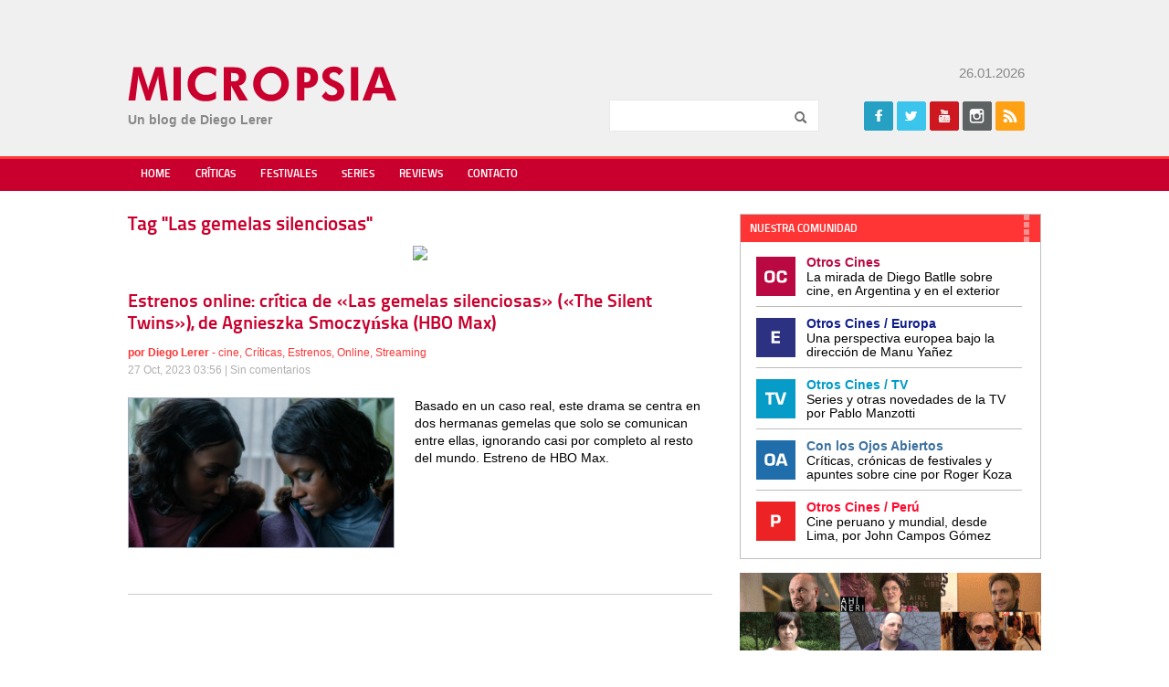

--- FILE ---
content_type: text/html; charset=UTF-8
request_url: https://www.micropsiacine.com/tag/las-gemelas-silenciosas/
body_size: 11499
content:
<!doctype html>
<html>
<head>
    <meta charset="UTF-8">
	<meta name="viewport" content="width=device-width">
	<link rel="profile" href="http://gmpg.org/xfn/11">
	<link rel="pingback" href="https://www.micropsiacine.com/xmlrpc.php">
    <title>Las gemelas silenciosas archivos - Micropsia</title>
	<!--[if lt IE 9]>
	<script data-jetpack-boost="ignore" src="https://www.micropsiacine.com/wp-content/themes/micropsia/js/html5shiv.js"></script>
	<![endif]-->
	<meta name='robots' content='index, follow, max-image-preview:large, max-snippet:-1, max-video-preview:-1' />
<!-- Jetpack Site Verification Tags -->
<meta name="google-site-verification" content="cXjLl7PPmTb3ElYQFbGif1vPWSZlFBaopyz2Nvc-73k" />

	<!-- This site is optimized with the Yoast SEO plugin v24.5 - https://yoast.com/wordpress/plugins/seo/ -->
	<link rel="canonical" href="https://www.micropsiacine.com/tag/las-gemelas-silenciosas/" />
	<meta property="og:locale" content="es_ES" />
	<meta property="og:type" content="article" />
	<meta property="og:title" content="Las gemelas silenciosas archivos - Micropsia" />
	<meta property="og:url" content="https://www.micropsiacine.com/tag/las-gemelas-silenciosas/" />
	<meta property="og:site_name" content="Micropsia" />
	<meta name="twitter:card" content="summary_large_image" />
	<meta name="twitter:site" content="@dlerer" />
	<script data-jetpack-boost="ignore" type="application/ld+json" class="yoast-schema-graph">{"@context":"https://schema.org","@graph":[{"@type":"CollectionPage","@id":"https://www.micropsiacine.com/tag/las-gemelas-silenciosas/","url":"https://www.micropsiacine.com/tag/las-gemelas-silenciosas/","name":"Las gemelas silenciosas archivos - Micropsia","isPartOf":{"@id":"https://www.micropsiacine.com/#website"},"primaryImageOfPage":{"@id":"https://www.micropsiacine.com/tag/las-gemelas-silenciosas/#primaryimage"},"image":{"@id":"https://www.micropsiacine.com/tag/las-gemelas-silenciosas/#primaryimage"},"thumbnailUrl":"https://i0.wp.com/www.micropsiacine.com/wp-content/uploads/2023/10/silent-twins-4-e1698428206969.jpeg?fit=1200%2C675&ssl=1","breadcrumb":{"@id":"https://www.micropsiacine.com/tag/las-gemelas-silenciosas/#breadcrumb"},"inLanguage":"es"},{"@type":"ImageObject","inLanguage":"es","@id":"https://www.micropsiacine.com/tag/las-gemelas-silenciosas/#primaryimage","url":"https://i0.wp.com/www.micropsiacine.com/wp-content/uploads/2023/10/silent-twins-4-e1698428206969.jpeg?fit=1200%2C675&ssl=1","contentUrl":"https://i0.wp.com/www.micropsiacine.com/wp-content/uploads/2023/10/silent-twins-4-e1698428206969.jpeg?fit=1200%2C675&ssl=1","width":1200,"height":675},{"@type":"BreadcrumbList","@id":"https://www.micropsiacine.com/tag/las-gemelas-silenciosas/#breadcrumb","itemListElement":[{"@type":"ListItem","position":1,"name":"Portada","item":"https://www.micropsiacine.com/"},{"@type":"ListItem","position":2,"name":"Las gemelas silenciosas"}]},{"@type":"WebSite","@id":"https://www.micropsiacine.com/#website","url":"https://www.micropsiacine.com/","name":"Micropsia","description":"","publisher":{"@id":"https://www.micropsiacine.com/#/schema/person/bcb931dbf2d45fd7fd9bf14dd2849a79"},"potentialAction":[{"@type":"SearchAction","target":{"@type":"EntryPoint","urlTemplate":"https://www.micropsiacine.com/?s={search_term_string}"},"query-input":{"@type":"PropertyValueSpecification","valueRequired":true,"valueName":"search_term_string"}}],"inLanguage":"es"},{"@type":["Person","Organization"],"@id":"https://www.micropsiacine.com/#/schema/person/bcb931dbf2d45fd7fd9bf14dd2849a79","name":"Diego Lerer","image":{"@type":"ImageObject","inLanguage":"es","@id":"https://www.micropsiacine.com/#/schema/person/image/","url":"https://i0.wp.com/www.micropsiacine.com/wp-content/uploads/2019/07/MICROPSIA-LOGO.jpg?fit=345%2C70&ssl=1","contentUrl":"https://i0.wp.com/www.micropsiacine.com/wp-content/uploads/2019/07/MICROPSIA-LOGO.jpg?fit=345%2C70&ssl=1","width":345,"height":70,"caption":"Diego Lerer"},"logo":{"@id":"https://www.micropsiacine.com/#/schema/person/image/"},"sameAs":["http://www.micropsiacine.com","https://www.facebook.com/micropsiacine","https://www.instagram.com/diegolerer/","https://x.com/dlerer"]}]}</script>
	<!-- / Yoast SEO plugin. -->


<link rel='dns-prefetch' href='//secure.gravatar.com' />
<link rel='dns-prefetch' href='//www.googletagmanager.com' />
<link rel='dns-prefetch' href='//stats.wp.com' />
<link rel='dns-prefetch' href='//i0.wp.com' />
<link rel='dns-prefetch' href='//v0.wordpress.com' />
<link rel='dns-prefetch' href='//c0.wp.com' />
<link rel='dns-prefetch' href='//widgets.wp.com' />
<link rel='dns-prefetch' href='//s0.wp.com' />
<link rel='dns-prefetch' href='//0.gravatar.com' />
<link rel='dns-prefetch' href='//1.gravatar.com' />
<link rel='dns-prefetch' href='//2.gravatar.com' />
<link rel="alternate" type="application/rss+xml" title="Micropsia &raquo; Feed" href="https://www.micropsiacine.com/feed/" />
<link rel="alternate" type="application/rss+xml" title="Micropsia &raquo; Feed de los comentarios" href="https://www.micropsiacine.com/comments/feed/" />
<link rel="alternate" type="application/rss+xml" title="Micropsia &raquo; Etiqueta Las gemelas silenciosas del feed" href="https://www.micropsiacine.com/tag/las-gemelas-silenciosas/feed/" />
		<!-- This site uses the Google Analytics by MonsterInsights plugin v9.11.1 - Using Analytics tracking - https://www.monsterinsights.com/ -->
							
			
							<!-- / Google Analytics by MonsterInsights -->
		
<!-- www.micropsiacine.com is managing ads with Advanced Ads 2.0.16 – https://wpadvancedads.com/ -->
		<link rel='stylesheet' id='all-css-9d69f57f264ef68b2f6078bd8805bfe0' href='https://www.micropsiacine.com/_jb_static/??-eJyNzj0KwzAMBeDbdKojTKFNh9Cz2LIIquUfbIfg29elS7J1ETz0PiHYs+KIsjmqgLWC49rASkKvhG0xpUNtXWgKHKdRuMJRvCsEcmxIKFBsp5DFdCpKaDXY/+Njd8wnhCm2byfLtnIcllo26CEkt8m4JezH/P06zCss+nHTep7vT31Bu+gPALxW+Q==' type='text/css' media='all' />
<style id='wp-emoji-styles-inline-css'>

	img.wp-smiley, img.emoji {
		display: inline !important;
		border: none !important;
		box-shadow: none !important;
		height: 1em !important;
		width: 1em !important;
		margin: 0 0.07em !important;
		vertical-align: -0.1em !important;
		background: none !important;
		padding: 0 !important;
	}
</style>
<style id='jetpack-sharing-buttons-style-inline-css'>
.jetpack-sharing-buttons__services-list{display:flex;flex-direction:row;flex-wrap:wrap;gap:0;list-style-type:none;margin:5px;padding:0}.jetpack-sharing-buttons__services-list.has-small-icon-size{font-size:12px}.jetpack-sharing-buttons__services-list.has-normal-icon-size{font-size:16px}.jetpack-sharing-buttons__services-list.has-large-icon-size{font-size:24px}.jetpack-sharing-buttons__services-list.has-huge-icon-size{font-size:36px}@media print{.jetpack-sharing-buttons__services-list{display:none!important}}.editor-styles-wrapper .wp-block-jetpack-sharing-buttons{gap:0;padding-inline-start:0}ul.jetpack-sharing-buttons__services-list.has-background{padding:1.25em 2.375em}
</style>
<style id='classic-theme-styles-inline-css'>
/*! This file is auto-generated */
.wp-block-button__link{color:#fff;background-color:#32373c;border-radius:9999px;box-shadow:none;text-decoration:none;padding:calc(.667em + 2px) calc(1.333em + 2px);font-size:1.125em}.wp-block-file__button{background:#32373c;color:#fff;text-decoration:none}
</style>
<style id='global-styles-inline-css'>
body{--wp--preset--color--black: #000000;--wp--preset--color--cyan-bluish-gray: #abb8c3;--wp--preset--color--white: #ffffff;--wp--preset--color--pale-pink: #f78da7;--wp--preset--color--vivid-red: #cf2e2e;--wp--preset--color--luminous-vivid-orange: #ff6900;--wp--preset--color--luminous-vivid-amber: #fcb900;--wp--preset--color--light-green-cyan: #7bdcb5;--wp--preset--color--vivid-green-cyan: #00d084;--wp--preset--color--pale-cyan-blue: #8ed1fc;--wp--preset--color--vivid-cyan-blue: #0693e3;--wp--preset--color--vivid-purple: #9b51e0;--wp--preset--gradient--vivid-cyan-blue-to-vivid-purple: linear-gradient(135deg,rgba(6,147,227,1) 0%,rgb(155,81,224) 100%);--wp--preset--gradient--light-green-cyan-to-vivid-green-cyan: linear-gradient(135deg,rgb(122,220,180) 0%,rgb(0,208,130) 100%);--wp--preset--gradient--luminous-vivid-amber-to-luminous-vivid-orange: linear-gradient(135deg,rgba(252,185,0,1) 0%,rgba(255,105,0,1) 100%);--wp--preset--gradient--luminous-vivid-orange-to-vivid-red: linear-gradient(135deg,rgba(255,105,0,1) 0%,rgb(207,46,46) 100%);--wp--preset--gradient--very-light-gray-to-cyan-bluish-gray: linear-gradient(135deg,rgb(238,238,238) 0%,rgb(169,184,195) 100%);--wp--preset--gradient--cool-to-warm-spectrum: linear-gradient(135deg,rgb(74,234,220) 0%,rgb(151,120,209) 20%,rgb(207,42,186) 40%,rgb(238,44,130) 60%,rgb(251,105,98) 80%,rgb(254,248,76) 100%);--wp--preset--gradient--blush-light-purple: linear-gradient(135deg,rgb(255,206,236) 0%,rgb(152,150,240) 100%);--wp--preset--gradient--blush-bordeaux: linear-gradient(135deg,rgb(254,205,165) 0%,rgb(254,45,45) 50%,rgb(107,0,62) 100%);--wp--preset--gradient--luminous-dusk: linear-gradient(135deg,rgb(255,203,112) 0%,rgb(199,81,192) 50%,rgb(65,88,208) 100%);--wp--preset--gradient--pale-ocean: linear-gradient(135deg,rgb(255,245,203) 0%,rgb(182,227,212) 50%,rgb(51,167,181) 100%);--wp--preset--gradient--electric-grass: linear-gradient(135deg,rgb(202,248,128) 0%,rgb(113,206,126) 100%);--wp--preset--gradient--midnight: linear-gradient(135deg,rgb(2,3,129) 0%,rgb(40,116,252) 100%);--wp--preset--font-size--small: 13px;--wp--preset--font-size--medium: 20px;--wp--preset--font-size--large: 36px;--wp--preset--font-size--x-large: 42px;--wp--preset--spacing--20: 0.44rem;--wp--preset--spacing--30: 0.67rem;--wp--preset--spacing--40: 1rem;--wp--preset--spacing--50: 1.5rem;--wp--preset--spacing--60: 2.25rem;--wp--preset--spacing--70: 3.38rem;--wp--preset--spacing--80: 5.06rem;--wp--preset--shadow--natural: 6px 6px 9px rgba(0, 0, 0, 0.2);--wp--preset--shadow--deep: 12px 12px 50px rgba(0, 0, 0, 0.4);--wp--preset--shadow--sharp: 6px 6px 0px rgba(0, 0, 0, 0.2);--wp--preset--shadow--outlined: 6px 6px 0px -3px rgba(255, 255, 255, 1), 6px 6px rgba(0, 0, 0, 1);--wp--preset--shadow--crisp: 6px 6px 0px rgba(0, 0, 0, 1);}:where(.is-layout-flex){gap: 0.5em;}:where(.is-layout-grid){gap: 0.5em;}body .is-layout-flex{display: flex;}body .is-layout-flex{flex-wrap: wrap;align-items: center;}body .is-layout-flex > *{margin: 0;}body .is-layout-grid{display: grid;}body .is-layout-grid > *{margin: 0;}:where(.wp-block-columns.is-layout-flex){gap: 2em;}:where(.wp-block-columns.is-layout-grid){gap: 2em;}:where(.wp-block-post-template.is-layout-flex){gap: 1.25em;}:where(.wp-block-post-template.is-layout-grid){gap: 1.25em;}.has-black-color{color: var(--wp--preset--color--black) !important;}.has-cyan-bluish-gray-color{color: var(--wp--preset--color--cyan-bluish-gray) !important;}.has-white-color{color: var(--wp--preset--color--white) !important;}.has-pale-pink-color{color: var(--wp--preset--color--pale-pink) !important;}.has-vivid-red-color{color: var(--wp--preset--color--vivid-red) !important;}.has-luminous-vivid-orange-color{color: var(--wp--preset--color--luminous-vivid-orange) !important;}.has-luminous-vivid-amber-color{color: var(--wp--preset--color--luminous-vivid-amber) !important;}.has-light-green-cyan-color{color: var(--wp--preset--color--light-green-cyan) !important;}.has-vivid-green-cyan-color{color: var(--wp--preset--color--vivid-green-cyan) !important;}.has-pale-cyan-blue-color{color: var(--wp--preset--color--pale-cyan-blue) !important;}.has-vivid-cyan-blue-color{color: var(--wp--preset--color--vivid-cyan-blue) !important;}.has-vivid-purple-color{color: var(--wp--preset--color--vivid-purple) !important;}.has-black-background-color{background-color: var(--wp--preset--color--black) !important;}.has-cyan-bluish-gray-background-color{background-color: var(--wp--preset--color--cyan-bluish-gray) !important;}.has-white-background-color{background-color: var(--wp--preset--color--white) !important;}.has-pale-pink-background-color{background-color: var(--wp--preset--color--pale-pink) !important;}.has-vivid-red-background-color{background-color: var(--wp--preset--color--vivid-red) !important;}.has-luminous-vivid-orange-background-color{background-color: var(--wp--preset--color--luminous-vivid-orange) !important;}.has-luminous-vivid-amber-background-color{background-color: var(--wp--preset--color--luminous-vivid-amber) !important;}.has-light-green-cyan-background-color{background-color: var(--wp--preset--color--light-green-cyan) !important;}.has-vivid-green-cyan-background-color{background-color: var(--wp--preset--color--vivid-green-cyan) !important;}.has-pale-cyan-blue-background-color{background-color: var(--wp--preset--color--pale-cyan-blue) !important;}.has-vivid-cyan-blue-background-color{background-color: var(--wp--preset--color--vivid-cyan-blue) !important;}.has-vivid-purple-background-color{background-color: var(--wp--preset--color--vivid-purple) !important;}.has-black-border-color{border-color: var(--wp--preset--color--black) !important;}.has-cyan-bluish-gray-border-color{border-color: var(--wp--preset--color--cyan-bluish-gray) !important;}.has-white-border-color{border-color: var(--wp--preset--color--white) !important;}.has-pale-pink-border-color{border-color: var(--wp--preset--color--pale-pink) !important;}.has-vivid-red-border-color{border-color: var(--wp--preset--color--vivid-red) !important;}.has-luminous-vivid-orange-border-color{border-color: var(--wp--preset--color--luminous-vivid-orange) !important;}.has-luminous-vivid-amber-border-color{border-color: var(--wp--preset--color--luminous-vivid-amber) !important;}.has-light-green-cyan-border-color{border-color: var(--wp--preset--color--light-green-cyan) !important;}.has-vivid-green-cyan-border-color{border-color: var(--wp--preset--color--vivid-green-cyan) !important;}.has-pale-cyan-blue-border-color{border-color: var(--wp--preset--color--pale-cyan-blue) !important;}.has-vivid-cyan-blue-border-color{border-color: var(--wp--preset--color--vivid-cyan-blue) !important;}.has-vivid-purple-border-color{border-color: var(--wp--preset--color--vivid-purple) !important;}.has-vivid-cyan-blue-to-vivid-purple-gradient-background{background: var(--wp--preset--gradient--vivid-cyan-blue-to-vivid-purple) !important;}.has-light-green-cyan-to-vivid-green-cyan-gradient-background{background: var(--wp--preset--gradient--light-green-cyan-to-vivid-green-cyan) !important;}.has-luminous-vivid-amber-to-luminous-vivid-orange-gradient-background{background: var(--wp--preset--gradient--luminous-vivid-amber-to-luminous-vivid-orange) !important;}.has-luminous-vivid-orange-to-vivid-red-gradient-background{background: var(--wp--preset--gradient--luminous-vivid-orange-to-vivid-red) !important;}.has-very-light-gray-to-cyan-bluish-gray-gradient-background{background: var(--wp--preset--gradient--very-light-gray-to-cyan-bluish-gray) !important;}.has-cool-to-warm-spectrum-gradient-background{background: var(--wp--preset--gradient--cool-to-warm-spectrum) !important;}.has-blush-light-purple-gradient-background{background: var(--wp--preset--gradient--blush-light-purple) !important;}.has-blush-bordeaux-gradient-background{background: var(--wp--preset--gradient--blush-bordeaux) !important;}.has-luminous-dusk-gradient-background{background: var(--wp--preset--gradient--luminous-dusk) !important;}.has-pale-ocean-gradient-background{background: var(--wp--preset--gradient--pale-ocean) !important;}.has-electric-grass-gradient-background{background: var(--wp--preset--gradient--electric-grass) !important;}.has-midnight-gradient-background{background: var(--wp--preset--gradient--midnight) !important;}.has-small-font-size{font-size: var(--wp--preset--font-size--small) !important;}.has-medium-font-size{font-size: var(--wp--preset--font-size--medium) !important;}.has-large-font-size{font-size: var(--wp--preset--font-size--large) !important;}.has-x-large-font-size{font-size: var(--wp--preset--font-size--x-large) !important;}
.wp-block-navigation a:where(:not(.wp-element-button)){color: inherit;}
:where(.wp-block-post-template.is-layout-flex){gap: 1.25em;}:where(.wp-block-post-template.is-layout-grid){gap: 1.25em;}
:where(.wp-block-columns.is-layout-flex){gap: 2em;}:where(.wp-block-columns.is-layout-grid){gap: 2em;}
.wp-block-pullquote{font-size: 1.5em;line-height: 1.6;}
</style>


<script data-jetpack-boost="ignore" type="text/javascript" src="https://www.micropsiacine.com/wp-includes/js/jquery/jquery.min.js?ver=3.7.1" id="jquery-core-js"></script>


<!-- Fragmento de código de la etiqueta de Google (gtag.js) añadida por Site Kit -->
<!-- Fragmento de código de Google Analytics añadido por Site Kit -->


<link rel="https://api.w.org/" href="https://www.micropsiacine.com/wp-json/" /><link rel="alternate" type="application/json" href="https://www.micropsiacine.com/wp-json/wp/v2/tags/5938" /><link rel="EditURI" type="application/rsd+xml" title="RSD" href="https://www.micropsiacine.com/xmlrpc.php?rsd" />

<meta name="generator" content="Site Kit by Google 1.170.0" />	<style>img#wpstats{display:none}</style>
		
<!-- Metaetiquetas de Google AdSense añadidas por Site Kit -->
<meta name="google-adsense-platform-account" content="ca-host-pub-2644536267352236">
<meta name="google-adsense-platform-domain" content="sitekit.withgoogle.com">
<!-- Acabar con las metaetiquetas de Google AdSense añadidas por Site Kit -->
<link rel="icon" href="https://i0.wp.com/www.micropsiacine.com/wp-content/uploads/2019/07/cropped-micropsia-1.jpg?fit=32%2C32&#038;ssl=1" sizes="32x32" />
<link rel="icon" href="https://i0.wp.com/www.micropsiacine.com/wp-content/uploads/2019/07/cropped-micropsia-1.jpg?fit=192%2C192&#038;ssl=1" sizes="192x192" />
<link rel="apple-touch-icon" href="https://i0.wp.com/www.micropsiacine.com/wp-content/uploads/2019/07/cropped-micropsia-1.jpg?fit=180%2C180&#038;ssl=1" />
<meta name="msapplication-TileImage" content="https://i0.wp.com/www.micropsiacine.com/wp-content/uploads/2019/07/cropped-micropsia-1.jpg?fit=270%2C270&#038;ssl=1" />
    <link rel="stylesheet" href="https://www.micropsiacine.com/wp-content/themes/micropsia/style.css" /> 
	<link rel="shortcut icon" type="image/x-icon" href="https://www.micropsiacine.com/wp-content/themes/micropsia/favicon.ico" />
</head>

<body class="archive tag tag-las-gemelas-silenciosas tag-5938 chrome et_includes_sidebar aa-prefix-micro-"  itemscope itemtype="http://schema.org/WebPage">
	    
    <div id="fb-root"></div>
	
   
    <div id="header" class="clearfix" itemscope itemtype="http://schema.org/WPHeader">
        <div class="wrapper clearfix">
			 <div id="banner-header" class="adblock">
				                <div class="clr"></div>
            </div>
            
            <div id="logo">
            	<a href="https://www.micropsiacine.com" title="Micropsia">Micropsia</a>
            	<div class="blogdesc"></div>
                <div class="blogdesc2">Un blog de Diego Lerer</div>
            </div>
            
            <div class="fright">
                 <div class="date">
                 26.01.2026                 </div>
              
                <div class="widget widget_search clearfix">
                    <form role="search" method="get" id="searchform" class="searchform" action="https://www.micropsiacine.com">
                        <input type="text" value="" name="s" id="s" class="required" maxlength="50" />
                        <input type="submit" id="searchsubmit" value="Buscar" />
                    </form>
                </div>
               
                <div class="widget widget_social clearfix">
                    <h5 class="widgettitle">Seguinos</h5>
                                        <ul class="icons clearfix">
                        <li class="icon facebook"><a href="https://www.facebook.com/Micropsia-140259789427122/" target="fb" title="Facebook">Facebook</a></li>                        <li class="icon twitter"><a href="https://twitter.com/dlerer" target="tw" title="Twitter">Twitter</a></li>                        <li class="icon youtube"><a href="https://www.youtube.com/user/lererdiego/" target="yt" title="Youtube">Youtube</a></li>
                                                
                                                <li class="icon instagram"><a href="https://www.instagram.com/micropsiacine/" target="in" title="Instagram">Instagram</a></li>                                                <li class="icon rss"><a href="https://www.micropsiacine.com/rss" target="rs" title="Rss">Rss</a></li>
                                            </ul>            
                </div>   
            
			</div>
        </div>
    </div> <!-- end header -->
  
    <nav id="main-nav" class="clearfix" itemscope="itemscope" itemtype="http://www.schema.org/SiteNavigationElement">
        <ul id="menu-main-menu" class="main-nav"><li id="menu-item-18407" class="menu-item menu-item-type-custom menu-item-object-custom menu-item-home menu-item-18407"><a href="http://www.micropsiacine.com/">Home</a></li>
<li id="menu-item-18409" class="menu-item menu-item-type-taxonomy menu-item-object-category menu-item-18409"><a href="https://www.micropsiacine.com/category/criticas/">Críticas</a></li>
<li id="menu-item-18451" class="menu-item menu-item-type-taxonomy menu-item-object-category menu-item-18451"><a href="https://www.micropsiacine.com/category/festivales/">Festivales</a></li>
<li id="menu-item-18410" class="menu-item menu-item-type-taxonomy menu-item-object-category menu-item-18410"><a href="https://www.micropsiacine.com/category/series/">Series</a></li>
<li id="menu-item-71190" class="menu-item menu-item-type-taxonomy menu-item-object-category menu-item-71190"><a href="https://www.micropsiacine.com/category/reviews/">Reviews</a></li>
<li id="menu-item-18408" class="menu-item menu-item-type-post_type menu-item-object-page menu-item-18408"><a href="https://www.micropsiacine.com/contacto/">Contacto</a></li>
</ul>		</div>
        <div id="mobile_links"><a href="#" class="mobile_nav closed">Menu</a></div> 
    </nav> <!-- end #main-menu -->
    
    
    <div class="wrapper clearfix" id="content" itemprop="mainContentOfPage">
                        
	
    <div class="content-left">
                    <h1 class="blog-title" itemprop="name">Tag &quot;Las gemelas silenciosas&quot;</h1>
                <div id="banner-posts">
	<a href="http://premiosfenix.com/es" target="ad"><img src="http://www.micropsiacine.com/wp-content/uploads/2018/02/Banner-convocatoria-2018-Lerer.png"></a>    <div style="float:none;clear:both" ></div>
    <br />
</div>

	<ul class="loop-posts clearfix">
		   		
            <li class="loop-post clearfix " id="post-55666" itemscope itemtype="http://schema.org/BlogPosting">
               
                              		<a href="https://www.micropsiacine.com/2023/10/estrenos-online-critica-de-las-gemelas-silenciosas-the-silent-twins-de-agnieszka-smoczynska-hbo-max/"><h3 class="post-title p10" itemprop="name">Estrenos online: crítica de «Las gemelas silenciosas» («The Silent Twins»), de Agnieszka Smoczyńska (HBO Max)</h3></a>
                              
                               <div class="meta-info p20 text-small">
                    <div class="text-yellow">
                        <b>por <a href="https://www.micropsiacine.com/author/diego-lerer/" title="Posts por Diego Lerer" rel="author">Diego Lerer</a></b> - <a href="https://www.micropsiacine.com/category/cine/" rel="category tag">cine</a>, <a href="https://www.micropsiacine.com/category/criticas/" rel="category tag">Críticas</a>, <a href="https://www.micropsiacine.com/category/estrenos/" rel="category tag">Estrenos</a>, <a href="https://www.micropsiacine.com/category/online/" rel="category tag">Online</a>, <a href="https://www.micropsiacine.com/category/streaming/" rel="category tag">Streaming</a>                        <div class="text-gray">27 Oct, 2023 03:56 | <span class="comments-number"><a href="https://www.micropsiacine.com/2023/10/estrenos-online-critica-de-las-gemelas-silenciosas-the-silent-twins-de-agnieszka-smoczynska-hbo-max/#respond">Sin comentarios</a></span></div>
                    </div>
                </div>
                						<span class="post-thumbnail"><a href="https://www.micropsiacine.com/2023/10/estrenos-online-critica-de-las-gemelas-silenciosas-the-silent-twins-de-agnieszka-smoczynska-hbo-max/"><img itemprop="image" src="https://i0.wp.com/www.micropsiacine.com/wp-content/uploads/2023/10/silent-twins-4-e1698428206969.jpeg?fit=1200%2C675&#038;ssl=1" alt='Estrenos online: crítica de «Las gemelas silenciosas» («The Silent Twins»), de Agnieszka Smoczyńska (HBO Max)' width='300' height='' /></a></span>    
					        
                                <div class="post-content two_third">
                    <p>Basado en un caso real, este drama se centra en dos hermanas gemelas que solo se comunican entre ellas, ignorando casi por completo al resto del mundo. Estreno de HBO Max.</p>
                </div> 
                
                <div class="banner-posts">
					                </div>
                   
             </li>
            
    </ul>
        <div class="clr"></div>
        <div class="pagination-wrapper">

    <div class="pagination clearfix">
        <span></span> &nbsp;
        <span></span>
	</div>
</div>        </div>
    <div id="sidebar" itemscope itemtype="http://schema.org/WPSidebar">
	<div class="widget widget_blogs clearfix">
        <h5 class="widgettitle">Nuestra Comunidad</h5>
        <ul>
            <li class="oc"><a target="_blank" href="http://www.otroscines.com"><span class="title" style="color:#ba0942"  >Otros Cines</span><span class="desc">La mirada de Diego Batlle sobre cine, en Argentina y en el exterior</span></a></li>
            <li class="europa"><a target="_blank" href="http://www.otroscineseuropa.com"><span class="title" style="color:#111f8a"  >Otros Cines / Europa</span><span class="desc">Una perspectiva europea bajo la
dirección de Manu Yañez</span></a></li>
           <li class="tv"><a target="_blank" href="http://www.otroscinestv.com"><span class="title" style="color:#009ac7">Otros Cines / TV</span><span class="desc">Series y otras novedades de la TV por Pablo Manzotti</span></a></li>
            <li class="ojosabiertos"><a target="_blank" href="http://ojosabiertos.otroscines.com"><span class="title" style="color:#3b719f">Con los Ojos Abiertos</span><span class="desc">Críticas, crónicas de festivales y apuntes sobre cine por Roger Koza</span></a></li>
            <li class="peru"><a target="_blank" href="http://peru.otroscines.com"><span class="title" style="color:#ff0a2f">Otros Cines / Perú</span><span class="desc">Cine peruano y mundial, desde Lima, por John Campos Gómez</span></a></li>
        </ul>
    </div>
    
    <div class="banner-sidebar widget" align="center"><a href="http://www.directoresav.com.ar/" target="ad"><img src="http://www.micropsiacine.com/wp-content/uploads/2017/01/dac_330x85-feb-2017.gif"></a></div>
    
	    
    <div class="banner-sidebar widget" align="center"></div>
    <div class="banner-sidebar widget" align="center"></div>
    <div class="banner-sidebar widget" align="center"><a href="http://www.ucine.edu.ar/" target="ad"><img src="http://www.micropsiacine.com/wp-content/uploads/2017/03/fuc-agosto-2016.gif"></a></div>
    <div class="banner-sidebar widget" align="center"></div>
    <div class="banner-sidebar widget" align="center"><a href="http://www.cic.edu.ar/" target="ad"><img src="http://www.micropsiacine.com/wp-content/uploads/2017/09/CIC330-x-120-otros-cines-M18.gif"></a></div>
    <div class="banner-sidebar widget" align="center"></div>    
    <div class="banner-sidebar widget" align="center"></div>
    <div class="banner-sidebar widget" align="center"></div>
    <div class="banner-sidebar widget" align="center"></div>
    <div class="banner-sidebar widget" align="center"></div>
    <div class="banner-sidebar widget" align="center"></div>
    <div class="banner-sidebar widget" align="center"></div>
    <div class="banner-sidebar widget" align="center"></div>
    <div class="banner-sidebar widget" align="center"></div>
</div>
	
    </div> <!-- end main content -->
    
    <div id="footer-bottom">
    	<div class="wrapper clearfix">
	    	<div class="fleft col1">&copy; Copyright 2011-2026 Otros Cines Micropsia - Todos los derechos reservados.</div>
           <div class="fright col2"><a href="http://www.pisotres.net/" target="pt">Desarrollado por PisoTres</a></div>
        </div>
    </div>
	


    

    
    
<script src="//www.googletagmanager.com/gtag/js?id=G-YWWBVSQTT1"  data-cfasync="false" data-wpfc-render="false" type="text/javascript" async></script><script data-cfasync="false" data-wpfc-render="false" type="text/javascript">
				var mi_version = '9.11.1';
				var mi_track_user = true;
				var mi_no_track_reason = '';
								var MonsterInsightsDefaultLocations = {"page_location":"https:\/\/www.micropsiacine.com\/tag\/las-gemelas-silenciosas\/"};
								if ( typeof MonsterInsightsPrivacyGuardFilter === 'function' ) {
					var MonsterInsightsLocations = (typeof MonsterInsightsExcludeQuery === 'object') ? MonsterInsightsPrivacyGuardFilter( MonsterInsightsExcludeQuery ) : MonsterInsightsPrivacyGuardFilter( MonsterInsightsDefaultLocations );
				} else {
					var MonsterInsightsLocations = (typeof MonsterInsightsExcludeQuery === 'object') ? MonsterInsightsExcludeQuery : MonsterInsightsDefaultLocations;
				}

								var disableStrs = [
										'ga-disable-G-YWWBVSQTT1',
									];

				/* Function to detect opted out users */
				function __gtagTrackerIsOptedOut() {
					for (var index = 0; index < disableStrs.length; index++) {
						if (document.cookie.indexOf(disableStrs[index] + '=true') > -1) {
							return true;
						}
					}

					return false;
				}

				/* Disable tracking if the opt-out cookie exists. */
				if (__gtagTrackerIsOptedOut()) {
					for (var index = 0; index < disableStrs.length; index++) {
						window[disableStrs[index]] = true;
					}
				}

				/* Opt-out function */
				function __gtagTrackerOptout() {
					for (var index = 0; index < disableStrs.length; index++) {
						document.cookie = disableStrs[index] + '=true; expires=Thu, 31 Dec 2099 23:59:59 UTC; path=/';
						window[disableStrs[index]] = true;
					}
				}

				if ('undefined' === typeof gaOptout) {
					function gaOptout() {
						__gtagTrackerOptout();
					}
				}
								window.dataLayer = window.dataLayer || [];

				window.MonsterInsightsDualTracker = {
					helpers: {},
					trackers: {},
				};
				if (mi_track_user) {
					function __gtagDataLayer() {
						dataLayer.push(arguments);
					}

					function __gtagTracker(type, name, parameters) {
						if (!parameters) {
							parameters = {};
						}

						if (parameters.send_to) {
							__gtagDataLayer.apply(null, arguments);
							return;
						}

						if (type === 'event') {
														parameters.send_to = monsterinsights_frontend.v4_id;
							var hookName = name;
							if (typeof parameters['event_category'] !== 'undefined') {
								hookName = parameters['event_category'] + ':' + name;
							}

							if (typeof MonsterInsightsDualTracker.trackers[hookName] !== 'undefined') {
								MonsterInsightsDualTracker.trackers[hookName](parameters);
							} else {
								__gtagDataLayer('event', name, parameters);
							}
							
						} else {
							__gtagDataLayer.apply(null, arguments);
						}
					}

					__gtagTracker('js', new Date());
					__gtagTracker('set', {
						'developer_id.dZGIzZG': true,
											});
					if ( MonsterInsightsLocations.page_location ) {
						__gtagTracker('set', MonsterInsightsLocations);
					}
										__gtagTracker('config', 'G-YWWBVSQTT1', {"forceSSL":"true","link_attribution":"true"} );
										window.gtag = __gtagTracker;										(function () {
						/* https://developers.google.com/analytics/devguides/collection/analyticsjs/ */
						/* ga and __gaTracker compatibility shim. */
						var noopfn = function () {
							return null;
						};
						var newtracker = function () {
							return new Tracker();
						};
						var Tracker = function () {
							return null;
						};
						var p = Tracker.prototype;
						p.get = noopfn;
						p.set = noopfn;
						p.send = function () {
							var args = Array.prototype.slice.call(arguments);
							args.unshift('send');
							__gaTracker.apply(null, args);
						};
						var __gaTracker = function () {
							var len = arguments.length;
							if (len === 0) {
								return;
							}
							var f = arguments[len - 1];
							if (typeof f !== 'object' || f === null || typeof f.hitCallback !== 'function') {
								if ('send' === arguments[0]) {
									var hitConverted, hitObject = false, action;
									if ('event' === arguments[1]) {
										if ('undefined' !== typeof arguments[3]) {
											hitObject = {
												'eventAction': arguments[3],
												'eventCategory': arguments[2],
												'eventLabel': arguments[4],
												'value': arguments[5] ? arguments[5] : 1,
											}
										}
									}
									if ('pageview' === arguments[1]) {
										if ('undefined' !== typeof arguments[2]) {
											hitObject = {
												'eventAction': 'page_view',
												'page_path': arguments[2],
											}
										}
									}
									if (typeof arguments[2] === 'object') {
										hitObject = arguments[2];
									}
									if (typeof arguments[5] === 'object') {
										Object.assign(hitObject, arguments[5]);
									}
									if ('undefined' !== typeof arguments[1].hitType) {
										hitObject = arguments[1];
										if ('pageview' === hitObject.hitType) {
											hitObject.eventAction = 'page_view';
										}
									}
									if (hitObject) {
										action = 'timing' === arguments[1].hitType ? 'timing_complete' : hitObject.eventAction;
										hitConverted = mapArgs(hitObject);
										__gtagTracker('event', action, hitConverted);
									}
								}
								return;
							}

							function mapArgs(args) {
								var arg, hit = {};
								var gaMap = {
									'eventCategory': 'event_category',
									'eventAction': 'event_action',
									'eventLabel': 'event_label',
									'eventValue': 'event_value',
									'nonInteraction': 'non_interaction',
									'timingCategory': 'event_category',
									'timingVar': 'name',
									'timingValue': 'value',
									'timingLabel': 'event_label',
									'page': 'page_path',
									'location': 'page_location',
									'title': 'page_title',
									'referrer' : 'page_referrer',
								};
								for (arg in args) {
																		if (!(!args.hasOwnProperty(arg) || !gaMap.hasOwnProperty(arg))) {
										hit[gaMap[arg]] = args[arg];
									} else {
										hit[arg] = args[arg];
									}
								}
								return hit;
							}

							try {
								f.hitCallback();
							} catch (ex) {
							}
						};
						__gaTracker.create = newtracker;
						__gaTracker.getByName = newtracker;
						__gaTracker.getAll = function () {
							return [];
						};
						__gaTracker.remove = noopfn;
						__gaTracker.loaded = true;
						window['__gaTracker'] = __gaTracker;
					})();
									} else {
										console.log("");
					(function () {
						function __gtagTracker() {
							return null;
						}

						window['__gtagTracker'] = __gtagTracker;
						window['gtag'] = __gtagTracker;
					})();
									}
			</script><script type="text/javascript">
/* <![CDATA[ */
window._wpemojiSettings = {"baseUrl":"https:\/\/s.w.org\/images\/core\/emoji\/15.0.3\/72x72\/","ext":".png","svgUrl":"https:\/\/s.w.org\/images\/core\/emoji\/15.0.3\/svg\/","svgExt":".svg","source":{"concatemoji":"https:\/\/www.micropsiacine.com\/wp-includes\/js\/wp-emoji-release.min.js?ver=9026c3ead71ca113b31770779270466d"}};
/*! This file is auto-generated */
!function(i,n){var o,s,e;function c(e){try{var t={supportTests:e,timestamp:(new Date).valueOf()};sessionStorage.setItem(o,JSON.stringify(t))}catch(e){}}function p(e,t,n){e.clearRect(0,0,e.canvas.width,e.canvas.height),e.fillText(t,0,0);var t=new Uint32Array(e.getImageData(0,0,e.canvas.width,e.canvas.height).data),r=(e.clearRect(0,0,e.canvas.width,e.canvas.height),e.fillText(n,0,0),new Uint32Array(e.getImageData(0,0,e.canvas.width,e.canvas.height).data));return t.every(function(e,t){return e===r[t]})}function u(e,t,n){switch(t){case"flag":return n(e,"\ud83c\udff3\ufe0f\u200d\u26a7\ufe0f","\ud83c\udff3\ufe0f\u200b\u26a7\ufe0f")?!1:!n(e,"\ud83c\uddfa\ud83c\uddf3","\ud83c\uddfa\u200b\ud83c\uddf3")&&!n(e,"\ud83c\udff4\udb40\udc67\udb40\udc62\udb40\udc65\udb40\udc6e\udb40\udc67\udb40\udc7f","\ud83c\udff4\u200b\udb40\udc67\u200b\udb40\udc62\u200b\udb40\udc65\u200b\udb40\udc6e\u200b\udb40\udc67\u200b\udb40\udc7f");case"emoji":return!n(e,"\ud83d\udc26\u200d\u2b1b","\ud83d\udc26\u200b\u2b1b")}return!1}function f(e,t,n){var r="undefined"!=typeof WorkerGlobalScope&&self instanceof WorkerGlobalScope?new OffscreenCanvas(300,150):i.createElement("canvas"),a=r.getContext("2d",{willReadFrequently:!0}),o=(a.textBaseline="top",a.font="600 32px Arial",{});return e.forEach(function(e){o[e]=t(a,e,n)}),o}function t(e){var t=i.createElement("script");t.src=e,t.defer=!0,i.head.appendChild(t)}"undefined"!=typeof Promise&&(o="wpEmojiSettingsSupports",s=["flag","emoji"],n.supports={everything:!0,everythingExceptFlag:!0},e=new Promise(function(e){i.addEventListener("DOMContentLoaded",e,{once:!0})}),new Promise(function(t){var n=function(){try{var e=JSON.parse(sessionStorage.getItem(o));if("object"==typeof e&&"number"==typeof e.timestamp&&(new Date).valueOf()<e.timestamp+604800&&"object"==typeof e.supportTests)return e.supportTests}catch(e){}return null}();if(!n){if("undefined"!=typeof Worker&&"undefined"!=typeof OffscreenCanvas&&"undefined"!=typeof URL&&URL.createObjectURL&&"undefined"!=typeof Blob)try{var e="postMessage("+f.toString()+"("+[JSON.stringify(s),u.toString(),p.toString()].join(",")+"));",r=new Blob([e],{type:"text/javascript"}),a=new Worker(URL.createObjectURL(r),{name:"wpTestEmojiSupports"});return void(a.onmessage=function(e){c(n=e.data),a.terminate(),t(n)})}catch(e){}c(n=f(s,u,p))}t(n)}).then(function(e){for(var t in e)n.supports[t]=e[t],n.supports.everything=n.supports.everything&&n.supports[t],"flag"!==t&&(n.supports.everythingExceptFlag=n.supports.everythingExceptFlag&&n.supports[t]);n.supports.everythingExceptFlag=n.supports.everythingExceptFlag&&!n.supports.flag,n.DOMReady=!1,n.readyCallback=function(){n.DOMReady=!0}}).then(function(){return e}).then(function(){var e;n.supports.everything||(n.readyCallback(),(e=n.source||{}).concatemoji?t(e.concatemoji):e.wpemoji&&e.twemoji&&(t(e.twemoji),t(e.wpemoji)))}))}((window,document),window._wpemojiSettings);
/* ]]> */
</script><script id="micro-ready">
			window.advanced_ads_ready=function(e,a){a=a||"complete";var d=function(e){return"interactive"===a?"loading"!==e:"complete"===e};d(document.readyState)?e():document.addEventListener("readystatechange",(function(a){d(a.target.readyState)&&e()}),{once:"interactive"===a})},window.advanced_ads_ready_queue=window.advanced_ads_ready_queue||[];		</script><script type='text/javascript' src='https://www.micropsiacine.com/wp-content/plugins/google-analytics-for-wordpress/assets/js/frontend-gtag.min.js?m=1767808314'></script><script data-cfasync="false" data-wpfc-render="false" type="text/javascript" id='monsterinsights-frontend-script-js-extra'>/* <![CDATA[ */
var monsterinsights_frontend = {"js_events_tracking":"true","download_extensions":"doc,pdf,ppt,zip,xls,docx,pptx,xlsx","inbound_paths":"[{\"path\":\"\\\/go\\\/\",\"label\":\"affiliate\"},{\"path\":\"\\\/recommend\\\/\",\"label\":\"affiliate\"}]","home_url":"https:\/\/www.micropsiacine.com","hash_tracking":"false","v4_id":"G-YWWBVSQTT1"};/* ]]> */
</script><script type='text/javascript' src='https://www.micropsiacine.com/_jb_static/??-eJyVzcEOQDAQBNC/caLVCD2Jb6l2sWKLdhF/rweJs2SSuczLyGsr0NvlcBDlnLIfEO63CsIxGAZB6MUcc5nGdvUMniVPQIkQ2rBuEc2HxYB8oos/xGkWdN9RR63SZalV1eg6s32rHsdoPSY='></script><script type="text/javascript" src="https://www.googletagmanager.com/gtag/js?id=G-QSGKNW9QFP" id="google_gtagjs-js" async></script><script type="text/javascript" id="google_gtagjs-js-after">
/* <![CDATA[ */
window.dataLayer = window.dataLayer || [];function gtag(){dataLayer.push(arguments);}
gtag("set","linker",{"domains":["www.micropsiacine.com"]});
gtag("js", new Date());
gtag("set", "developer_id.dZTNiMT", true);
gtag("config", "G-QSGKNW9QFP");
/* ]]> */
</script><script type="text/javascript">
(function(url){
	if(/(?:Chrome\/26\.0\.1410\.63 Safari\/537\.31|WordfenceTestMonBot)/.test(navigator.userAgent)){ return; }
	var addEvent = function(evt, handler) {
		if (window.addEventListener) {
			document.addEventListener(evt, handler, false);
		} else if (window.attachEvent) {
			document.attachEvent('on' + evt, handler);
		}
	};
	var removeEvent = function(evt, handler) {
		if (window.removeEventListener) {
			document.removeEventListener(evt, handler, false);
		} else if (window.detachEvent) {
			document.detachEvent('on' + evt, handler);
		}
	};
	var evts = 'contextmenu dblclick drag dragend dragenter dragleave dragover dragstart drop keydown keypress keyup mousedown mousemove mouseout mouseover mouseup mousewheel scroll'.split(' ');
	var logHuman = function() {
		if (window.wfLogHumanRan) { return; }
		window.wfLogHumanRan = true;
		var wfscr = document.createElement('script');
		wfscr.type = 'text/javascript';
		wfscr.async = true;
		wfscr.src = url + '&r=' + Math.random();
		(document.getElementsByTagName('head')[0]||document.getElementsByTagName('body')[0]).appendChild(wfscr);
		for (var i = 0; i < evts.length; i++) {
			removeEvent(evts[i], logHuman);
		}
	};
	for (var i = 0; i < evts.length; i++) {
		addEvent(evts[i], logHuman);
	}
})('//www.micropsiacine.com/?wordfence_lh=1&hid=4A1CC78EDE45215A3446BC5C19433AAE');
</script><script  async src="https://pagead2.googlesyndication.com/pagead/js/adsbygoogle.js?client=ca-pub-7866277301536055" crossorigin="anonymous"></script><script>(function(d, s, id) {
      var js, fjs = d.getElementsByTagName(s)[0];
      if (d.getElementById(id)) return;
      js = d.createElement(s); js.id = id;
      js.src = "//connect.facebook.net/es_ES/all.js#xfbml=1&appId=";
      fjs.parentNode.insertBefore(js, fjs);
    }(document, 'script', 'facebook-jssdk'));</script><script type='text/javascript' src='https://www.micropsiacine.com/wp-content/plugins/advanced-ads/admin/assets/js/advertisement.js?m=1767383052'></script><script type="text/javascript" src="https://stats.wp.com/e-202605.js" id="jetpack-stats-js" data-wp-strategy="defer"></script><script type="text/javascript" id="jetpack-stats-js-after">
/* <![CDATA[ */
_stq = window._stq || [];
_stq.push([ "view", JSON.parse("{\"v\":\"ext\",\"blog\":\"164139085\",\"post\":\"0\",\"tz\":\"-3\",\"srv\":\"www.micropsiacine.com\",\"j\":\"1:14.0\"}") ]);
_stq.push([ "clickTrackerInit", "164139085", "0" ]);
/* ]]> */
</script><script>!function(){window.advanced_ads_ready_queue=window.advanced_ads_ready_queue||[],advanced_ads_ready_queue.push=window.advanced_ads_ready;for(var d=0,a=advanced_ads_ready_queue.length;d<a;d++)advanced_ads_ready(advanced_ads_ready_queue[d])}();</script><script>window.twttr = (function(d, s, id) {
	  var js, fjs = d.getElementsByTagName(s)[0],
		t = window.twttr || {};
	  if (d.getElementById(id)) return t;
	  js = d.createElement(s);
	  js.id = id;
	  js.src = "https://platform.twitter.com/widgets.js";
	  fjs.parentNode.insertBefore(js, fjs);
	 
	  t._e = [];
	  t.ready = function(f) {
		t._e.push(f);
	  };
	 
	  return t;
	}(document, "script", "twitter-wjs"));</script><script>
jQuery(document).ready(function($){
	$('.content-left').fitVids();
	
	$('.validate').validate();
	jQuery.extend(jQuery.validator.messages, { required: "", email: "" }); // form validation
	
	/*	
	$(".popup, .fancy").fancybox({
		padding	: 0,
		maxHeight: '80%', 		maxWidth: '95%',
		closeClick : true, 
		nextEffect: 'fade', prevEffect: 'fade',
		padding:5,
		helpers : { 
			overlay: { css: { 'background': 'rgba(255, 255, 255, 0.6)' } } // overlay 
		} // helpers
	});
	*/
	
	/***** Mobile Nav *******/
	et_duplicate_menu( $('#main-nav .main-nav'), $('.mobile_nav'), 'mobile_menu', 'et_mobile_menu' );
	function et_duplicate_menu( menu, append_to, menu_id, menu_class ){
		var $cloned_nav;
		menu.clone().attr('id',menu_id).removeClass().attr('class',menu_class).appendTo( append_to );
		$cloned_nav = append_to.find('> ul');
		$cloned_nav.find('li:first').addClass('et_first_mobile_item');
		append_to.click( function(){
			if ( $(this).hasClass('closed') ){
				$(this).removeClass( 'closed' ).addClass( 'opened' );
				$cloned_nav.slideDown( 500 );
			} else {
				$(this).removeClass( 'opened' ).addClass( 'closed' );
				$cloned_nav.slideUp( 500 );
			}
			return false;
		} );
		append_to.find('a').click( function(event){
			event.stopPropagation();
		} );
	}

});
</script><script type="text/javascript">
	  var _gaq = _gaq || [];
	  _gaq.push(['_setAccount', 'UA-37363766-1']);
	  _gaq.push(['_trackPageview']);
	  (function() {
		var ga = document.createElement('script'); ga.type = 'text/javascript'; ga.async = true;
		ga.src = ('https:' == document.location.protocol ? 'https://ssl' : 'http://www') + '.google-analytics.com/ga.js';
		var s = document.getElementsByTagName('script')[0]; s.parentNode.insertBefore(ga, s);
	  })();
	</script></body>
</html>

--- FILE ---
content_type: text/html; charset=utf-8
request_url: https://www.google.com/recaptcha/api2/aframe
body_size: 265
content:
<!DOCTYPE HTML><html><head><meta http-equiv="content-type" content="text/html; charset=UTF-8"></head><body><script nonce="ecE8oYMOl9s3lL3eod_m2Q">/** Anti-fraud and anti-abuse applications only. See google.com/recaptcha */ try{var clients={'sodar':'https://pagead2.googlesyndication.com/pagead/sodar?'};window.addEventListener("message",function(a){try{if(a.source===window.parent){var b=JSON.parse(a.data);var c=clients[b['id']];if(c){var d=document.createElement('img');d.src=c+b['params']+'&rc='+(localStorage.getItem("rc::a")?sessionStorage.getItem("rc::b"):"");window.document.body.appendChild(d);sessionStorage.setItem("rc::e",parseInt(sessionStorage.getItem("rc::e")||0)+1);localStorage.setItem("rc::h",'1769465696664');}}}catch(b){}});window.parent.postMessage("_grecaptcha_ready", "*");}catch(b){}</script></body></html>